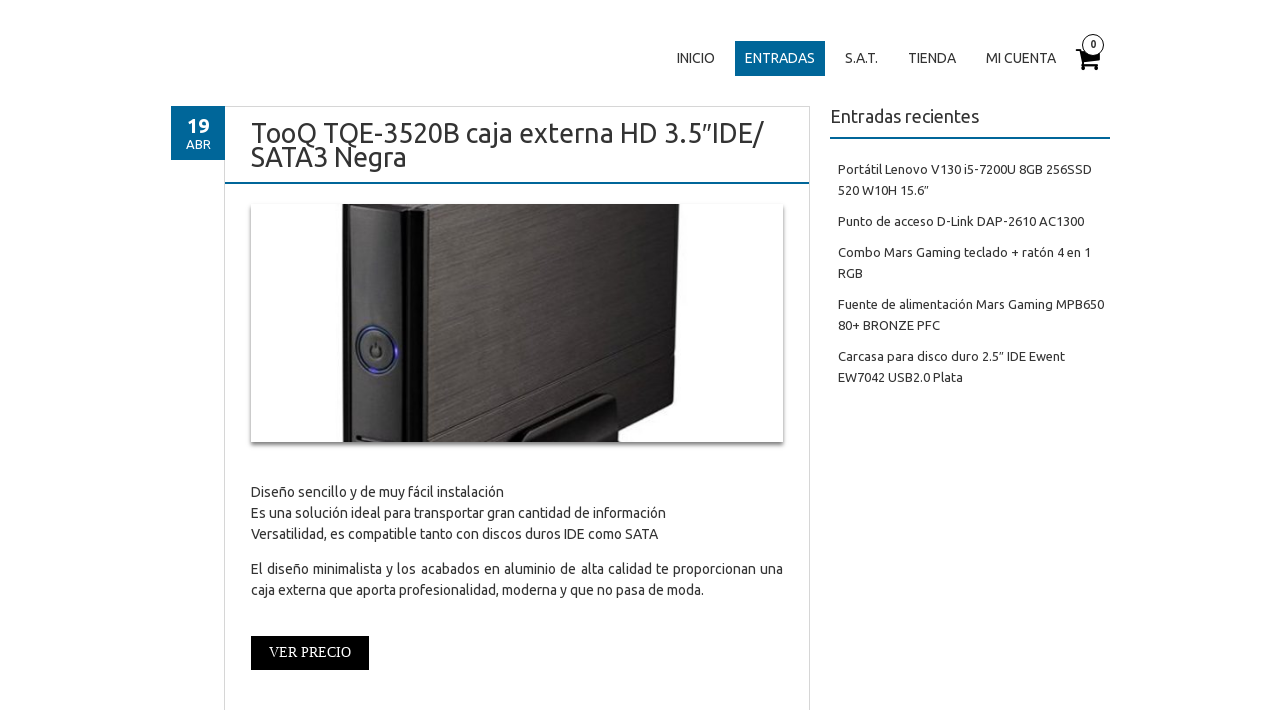

--- FILE ---
content_type: text/html; charset=UTF-8
request_url: http://www.vlloch.es/tooq-tqe-3520b-caja-externa-hd-3-5%E2%80%B3ide-sata3-negra/
body_size: 14020
content:
<!DOCTYPE html>
<!--[if IE 7]><html class="ie ie7" lang="es"><![endif]-->
<!--[if IE 8]><html class="ie ie8" lang="es"><![endif]-->
<!--[if !(IE 7) | !(IE 8)  ]><!-->
<html lang="es">
<!--<![endif]-->
<head>
<meta charset="UTF-8" />

<link rel="profile" href="http://gmpg.org/xfn/11" />
<link rel="pingback" href="http://www.vlloch.es/xmlrpc.php" />
<!--[if lt IE 9]><script src="http://www.vlloch.es/wp-content/themes/fruitful/js/html5.js" type="text/javascript"></script><![endif]-->
<meta name='robots' content='index, follow, max-image-preview:large, max-snippet:-1, max-video-preview:-1' />

	<!-- This site is optimized with the Yoast SEO plugin v19.8 - https://yoast.com/wordpress/plugins/seo/ -->
	<title>TooQ TQE-3520B caja externa HD 3.5″IDE/ SATA3 Negra - Vlloch</title>
	<link rel="canonical" href="http://www.vlloch.es/tooq-tqe-3520b-caja-externa-hd-3-5″ide-sata3-negra/" />
	<meta property="og:locale" content="es_ES" />
	<meta property="og:type" content="article" />
	<meta property="og:title" content="TooQ TQE-3520B caja externa HD 3.5″IDE/ SATA3 Negra - Vlloch" />
	<meta property="og:description" content="Diseño sencillo y de muy fácil instalación Es una solución ideal para transportar gran cantidad de información Versatilidad, es compatible tanto con discos duros IDE como SATA El diseño minimalista y los acabados en aluminio de alta calidad te proporcionan una caja externa que aporta profesionalidad, moderna y que no pasa de moda. ﻿ Especificaciones [&hellip;]" />
	<meta property="og:url" content="http://www.vlloch.es/tooq-tqe-3520b-caja-externa-hd-3-5″ide-sata3-negra/" />
	<meta property="og:site_name" content="Vlloch" />
	<meta property="article:published_time" content="2018-04-19T21:41:43+00:00" />
	<meta property="article:modified_time" content="2018-04-20T21:47:28+00:00" />
	<meta property="og:image" content="http://www.vlloch.es/wp-content/uploads/2018/04/TQE-3520B.jpg" />
	<meta property="og:image:width" content="800" />
	<meta property="og:image:height" content="800" />
	<meta property="og:image:type" content="image/jpeg" />
	<meta name="author" content="Vlloch" />
	<meta name="twitter:card" content="summary_large_image" />
	<meta name="twitter:label1" content="Escrito por" />
	<meta name="twitter:data1" content="Vlloch" />
	<meta name="twitter:label2" content="Tiempo de lectura" />
	<meta name="twitter:data2" content="1 minuto" />
	<script type="application/ld+json" class="yoast-schema-graph">{"@context":"https://schema.org","@graph":[{"@type":"WebPage","@id":"http://www.vlloch.es/tooq-tqe-3520b-caja-externa-hd-3-5%e2%80%b3ide-sata3-negra/","url":"http://www.vlloch.es/tooq-tqe-3520b-caja-externa-hd-3-5%e2%80%b3ide-sata3-negra/","name":"TooQ TQE-3520B caja externa HD 3.5″IDE/ SATA3 Negra - Vlloch","isPartOf":{"@id":"http://www.vlloch.es/#website"},"primaryImageOfPage":{"@id":"http://www.vlloch.es/tooq-tqe-3520b-caja-externa-hd-3-5%e2%80%b3ide-sata3-negra/#primaryimage"},"image":{"@id":"http://www.vlloch.es/tooq-tqe-3520b-caja-externa-hd-3-5%e2%80%b3ide-sata3-negra/#primaryimage"},"thumbnailUrl":"http://www.vlloch.es/wp-content/uploads/2018/04/TQE-3520B.jpg","datePublished":"2018-04-19T21:41:43+00:00","dateModified":"2018-04-20T21:47:28+00:00","author":{"@id":"http://www.vlloch.es/#/schema/person/ae00565c5c1cd1676133b8db9e733874"},"breadcrumb":{"@id":"http://www.vlloch.es/tooq-tqe-3520b-caja-externa-hd-3-5%e2%80%b3ide-sata3-negra/#breadcrumb"},"inLanguage":"es","potentialAction":[{"@type":"ReadAction","target":["http://www.vlloch.es/tooq-tqe-3520b-caja-externa-hd-3-5%e2%80%b3ide-sata3-negra/"]}]},{"@type":"ImageObject","inLanguage":"es","@id":"http://www.vlloch.es/tooq-tqe-3520b-caja-externa-hd-3-5%e2%80%b3ide-sata3-negra/#primaryimage","url":"http://www.vlloch.es/wp-content/uploads/2018/04/TQE-3520B.jpg","contentUrl":"http://www.vlloch.es/wp-content/uploads/2018/04/TQE-3520B.jpg","width":800,"height":800},{"@type":"BreadcrumbList","@id":"http://www.vlloch.es/tooq-tqe-3520b-caja-externa-hd-3-5%e2%80%b3ide-sata3-negra/#breadcrumb","itemListElement":[{"@type":"ListItem","position":1,"name":"Portada","item":"http://www.vlloch.es/"},{"@type":"ListItem","position":2,"name":"Entradas","item":"http://www.vlloch.es/entradas/"},{"@type":"ListItem","position":3,"name":"TooQ TQE-3520B caja externa HD 3.5″IDE/ SATA3 Negra"}]},{"@type":"WebSite","@id":"http://www.vlloch.es/#website","url":"http://www.vlloch.es/","name":"Vlloch","description":"","potentialAction":[{"@type":"SearchAction","target":{"@type":"EntryPoint","urlTemplate":"http://www.vlloch.es/?s={search_term_string}"},"query-input":"required name=search_term_string"}],"inLanguage":"es"},{"@type":"Person","@id":"http://www.vlloch.es/#/schema/person/ae00565c5c1cd1676133b8db9e733874","name":"Vlloch","image":{"@type":"ImageObject","inLanguage":"es","@id":"http://www.vlloch.es/#/schema/person/image/","url":"http://1.gravatar.com/avatar/af4ba2460ffa847dbacc7572c47715f5?s=96&d=blank&r=g","contentUrl":"http://1.gravatar.com/avatar/af4ba2460ffa847dbacc7572c47715f5?s=96&d=blank&r=g","caption":"Vlloch"},"sameAs":["http://www.vlloch.es"],"url":"http://www.vlloch.es/author/admin/"}]}</script>
	<!-- / Yoast SEO plugin. -->


<link rel='dns-prefetch' href='//www.google.com' />
<link rel='dns-prefetch' href='//fonts.googleapis.com' />
<link rel="alternate" type="application/rss+xml" title="Vlloch &raquo; Feed" href="http://www.vlloch.es/feed/" />
<link rel="alternate" type="application/rss+xml" title="Vlloch &raquo; Feed de los comentarios" href="http://www.vlloch.es/comments/feed/" />
<link rel="alternate" type="application/rss+xml" title="Vlloch &raquo; Comentario TooQ TQE-3520B caja externa HD 3.5″IDE/ SATA3 Negra del feed" href="http://www.vlloch.es/tooq-tqe-3520b-caja-externa-hd-3-5%e2%80%b3ide-sata3-negra/feed/" />
<script type="text/javascript">
/* <![CDATA[ */
window._wpemojiSettings = {"baseUrl":"https:\/\/s.w.org\/images\/core\/emoji\/15.0.3\/72x72\/","ext":".png","svgUrl":"https:\/\/s.w.org\/images\/core\/emoji\/15.0.3\/svg\/","svgExt":".svg","source":{"concatemoji":"http:\/\/www.vlloch.es\/wp-includes\/js\/wp-emoji-release.min.js?ver=6.5.7"}};
/*! This file is auto-generated */
!function(i,n){var o,s,e;function c(e){try{var t={supportTests:e,timestamp:(new Date).valueOf()};sessionStorage.setItem(o,JSON.stringify(t))}catch(e){}}function p(e,t,n){e.clearRect(0,0,e.canvas.width,e.canvas.height),e.fillText(t,0,0);var t=new Uint32Array(e.getImageData(0,0,e.canvas.width,e.canvas.height).data),r=(e.clearRect(0,0,e.canvas.width,e.canvas.height),e.fillText(n,0,0),new Uint32Array(e.getImageData(0,0,e.canvas.width,e.canvas.height).data));return t.every(function(e,t){return e===r[t]})}function u(e,t,n){switch(t){case"flag":return n(e,"\ud83c\udff3\ufe0f\u200d\u26a7\ufe0f","\ud83c\udff3\ufe0f\u200b\u26a7\ufe0f")?!1:!n(e,"\ud83c\uddfa\ud83c\uddf3","\ud83c\uddfa\u200b\ud83c\uddf3")&&!n(e,"\ud83c\udff4\udb40\udc67\udb40\udc62\udb40\udc65\udb40\udc6e\udb40\udc67\udb40\udc7f","\ud83c\udff4\u200b\udb40\udc67\u200b\udb40\udc62\u200b\udb40\udc65\u200b\udb40\udc6e\u200b\udb40\udc67\u200b\udb40\udc7f");case"emoji":return!n(e,"\ud83d\udc26\u200d\u2b1b","\ud83d\udc26\u200b\u2b1b")}return!1}function f(e,t,n){var r="undefined"!=typeof WorkerGlobalScope&&self instanceof WorkerGlobalScope?new OffscreenCanvas(300,150):i.createElement("canvas"),a=r.getContext("2d",{willReadFrequently:!0}),o=(a.textBaseline="top",a.font="600 32px Arial",{});return e.forEach(function(e){o[e]=t(a,e,n)}),o}function t(e){var t=i.createElement("script");t.src=e,t.defer=!0,i.head.appendChild(t)}"undefined"!=typeof Promise&&(o="wpEmojiSettingsSupports",s=["flag","emoji"],n.supports={everything:!0,everythingExceptFlag:!0},e=new Promise(function(e){i.addEventListener("DOMContentLoaded",e,{once:!0})}),new Promise(function(t){var n=function(){try{var e=JSON.parse(sessionStorage.getItem(o));if("object"==typeof e&&"number"==typeof e.timestamp&&(new Date).valueOf()<e.timestamp+604800&&"object"==typeof e.supportTests)return e.supportTests}catch(e){}return null}();if(!n){if("undefined"!=typeof Worker&&"undefined"!=typeof OffscreenCanvas&&"undefined"!=typeof URL&&URL.createObjectURL&&"undefined"!=typeof Blob)try{var e="postMessage("+f.toString()+"("+[JSON.stringify(s),u.toString(),p.toString()].join(",")+"));",r=new Blob([e],{type:"text/javascript"}),a=new Worker(URL.createObjectURL(r),{name:"wpTestEmojiSupports"});return void(a.onmessage=function(e){c(n=e.data),a.terminate(),t(n)})}catch(e){}c(n=f(s,u,p))}t(n)}).then(function(e){for(var t in e)n.supports[t]=e[t],n.supports.everything=n.supports.everything&&n.supports[t],"flag"!==t&&(n.supports.everythingExceptFlag=n.supports.everythingExceptFlag&&n.supports[t]);n.supports.everythingExceptFlag=n.supports.everythingExceptFlag&&!n.supports.flag,n.DOMReady=!1,n.readyCallback=function(){n.DOMReady=!0}}).then(function(){return e}).then(function(){var e;n.supports.everything||(n.readyCallback(),(e=n.source||{}).concatemoji?t(e.concatemoji):e.wpemoji&&e.twemoji&&(t(e.twemoji),t(e.wpemoji)))}))}((window,document),window._wpemojiSettings);
/* ]]> */
</script>
<style id='wp-emoji-styles-inline-css' type='text/css'>

	img.wp-smiley, img.emoji {
		display: inline !important;
		border: none !important;
		box-shadow: none !important;
		height: 1em !important;
		width: 1em !important;
		margin: 0 0.07em !important;
		vertical-align: -0.1em !important;
		background: none !important;
		padding: 0 !important;
	}
</style>
<link rel='stylesheet' id='wp-block-library-css' href='http://www.vlloch.es/wp-includes/css/dist/block-library/style.min.css?ver=6.5.7' type='text/css' media='all' />
<link rel='stylesheet' id='wc-blocks-vendors-style-css' href='http://www.vlloch.es/wp-content/plugins/woo-gutenberg-products-block/build/wc-blocks-vendors-style.css?ver=8.7.4' type='text/css' media='all' />
<link rel='stylesheet' id='wc-blocks-style-css' href='http://www.vlloch.es/wp-content/plugins/woo-gutenberg-products-block/build/wc-blocks-style.css?ver=8.7.4' type='text/css' media='all' />
<link rel='stylesheet' id='ff-google-fonts-css' href='//fonts.googleapis.com/css?family=Raleway%3A400%2C500%2C700&#038;ver=071120180241' type='text/css' media='all' />
<link rel='stylesheet' id='ff-shortcodes-css' href='http://www.vlloch.es/wp-content/plugins/fruitful-shortcodes/fruitful-shortcodes-2.0.0/assets/css/front.css?ver=071120180241' type='text/css' media='all' />
<link rel='stylesheet' id='ff-fruitful_alert-css' href='http://www.vlloch.es/wp-content/plugins/fruitful-shortcodes/fruitful-shortcodes-2.0.0//assets/shared/fruitful_alert/css/styles.css?ver=071120180241' type='text/css' media='all' />
<link rel='stylesheet' id='ff-fruitful_btn-css' href='http://www.vlloch.es/wp-content/plugins/fruitful-shortcodes/fruitful-shortcodes-2.0.0//assets/shared/fruitful_btn/css/styles.css?ver=071120180241' type='text/css' media='all' />
<link rel='stylesheet' id='ff-fruitful_dbox-css' href='http://www.vlloch.es/wp-content/plugins/fruitful-shortcodes/fruitful-shortcodes-2.0.0//assets/shared/fruitful_dbox/css/styles.css?ver=071120180241' type='text/css' media='all' />
<link rel='stylesheet' id='ff-fruitful_pbar-css' href='http://www.vlloch.es/wp-content/plugins/fruitful-shortcodes/fruitful-shortcodes-2.0.0//assets/shared/fruitful_pbar/css/styles.css?ver=071120180241' type='text/css' media='all' />
<link rel='stylesheet' id='ff-shortcodes-grid-css' href='http://www.vlloch.es/wp-content/plugins/fruitful-shortcodes/fruitful-shortcodes-2.0.0/assets/libs/bootstrap/bootstrap-grid.min.css?ver=071120180241' type='text/css' media='all' />
<link rel='stylesheet' id='ff-fruitful_recent_posts-css' href='http://www.vlloch.es/wp-content/plugins/fruitful-shortcodes/fruitful-shortcodes-2.0.0//assets/shared/fruitful_recent_posts/css/styles.css?ver=071120180241' type='text/css' media='all' />
<link rel='stylesheet' id='slick-css' href='http://www.vlloch.es/wp-content/plugins/fruitful-shortcodes/fruitful-shortcodes-2.0.0/assets/libs/slick/slick.css?ver=071120180241' type='text/css' media='all' />
<link rel='stylesheet' id='ff-fruitful_recent_posts_slider-css' href='http://www.vlloch.es/wp-content/plugins/fruitful-shortcodes/fruitful-shortcodes-2.0.0//assets/shared/fruitful_recent_posts_slider/css/styles.css?ver=071120180241' type='text/css' media='all' />
<link rel='stylesheet' id='ff-fruitful_tabs-css' href='http://www.vlloch.es/wp-content/plugins/fruitful-shortcodes/fruitful-shortcodes-2.0.0//assets/shared/fruitful_tabs/css/styles.css?ver=071120180241' type='text/css' media='all' />
<style id='classic-theme-styles-inline-css' type='text/css'>
/*! This file is auto-generated */
.wp-block-button__link{color:#fff;background-color:#32373c;border-radius:9999px;box-shadow:none;text-decoration:none;padding:calc(.667em + 2px) calc(1.333em + 2px);font-size:1.125em}.wp-block-file__button{background:#32373c;color:#fff;text-decoration:none}
</style>
<style id='global-styles-inline-css' type='text/css'>
body{--wp--preset--color--black: #000000;--wp--preset--color--cyan-bluish-gray: #abb8c3;--wp--preset--color--white: #ffffff;--wp--preset--color--pale-pink: #f78da7;--wp--preset--color--vivid-red: #cf2e2e;--wp--preset--color--luminous-vivid-orange: #ff6900;--wp--preset--color--luminous-vivid-amber: #fcb900;--wp--preset--color--light-green-cyan: #7bdcb5;--wp--preset--color--vivid-green-cyan: #00d084;--wp--preset--color--pale-cyan-blue: #8ed1fc;--wp--preset--color--vivid-cyan-blue: #0693e3;--wp--preset--color--vivid-purple: #9b51e0;--wp--preset--gradient--vivid-cyan-blue-to-vivid-purple: linear-gradient(135deg,rgba(6,147,227,1) 0%,rgb(155,81,224) 100%);--wp--preset--gradient--light-green-cyan-to-vivid-green-cyan: linear-gradient(135deg,rgb(122,220,180) 0%,rgb(0,208,130) 100%);--wp--preset--gradient--luminous-vivid-amber-to-luminous-vivid-orange: linear-gradient(135deg,rgba(252,185,0,1) 0%,rgba(255,105,0,1) 100%);--wp--preset--gradient--luminous-vivid-orange-to-vivid-red: linear-gradient(135deg,rgba(255,105,0,1) 0%,rgb(207,46,46) 100%);--wp--preset--gradient--very-light-gray-to-cyan-bluish-gray: linear-gradient(135deg,rgb(238,238,238) 0%,rgb(169,184,195) 100%);--wp--preset--gradient--cool-to-warm-spectrum: linear-gradient(135deg,rgb(74,234,220) 0%,rgb(151,120,209) 20%,rgb(207,42,186) 40%,rgb(238,44,130) 60%,rgb(251,105,98) 80%,rgb(254,248,76) 100%);--wp--preset--gradient--blush-light-purple: linear-gradient(135deg,rgb(255,206,236) 0%,rgb(152,150,240) 100%);--wp--preset--gradient--blush-bordeaux: linear-gradient(135deg,rgb(254,205,165) 0%,rgb(254,45,45) 50%,rgb(107,0,62) 100%);--wp--preset--gradient--luminous-dusk: linear-gradient(135deg,rgb(255,203,112) 0%,rgb(199,81,192) 50%,rgb(65,88,208) 100%);--wp--preset--gradient--pale-ocean: linear-gradient(135deg,rgb(255,245,203) 0%,rgb(182,227,212) 50%,rgb(51,167,181) 100%);--wp--preset--gradient--electric-grass: linear-gradient(135deg,rgb(202,248,128) 0%,rgb(113,206,126) 100%);--wp--preset--gradient--midnight: linear-gradient(135deg,rgb(2,3,129) 0%,rgb(40,116,252) 100%);--wp--preset--font-size--small: 13px;--wp--preset--font-size--medium: 20px;--wp--preset--font-size--large: 36px;--wp--preset--font-size--x-large: 42px;--wp--preset--spacing--20: 0.44rem;--wp--preset--spacing--30: 0.67rem;--wp--preset--spacing--40: 1rem;--wp--preset--spacing--50: 1.5rem;--wp--preset--spacing--60: 2.25rem;--wp--preset--spacing--70: 3.38rem;--wp--preset--spacing--80: 5.06rem;--wp--preset--shadow--natural: 6px 6px 9px rgba(0, 0, 0, 0.2);--wp--preset--shadow--deep: 12px 12px 50px rgba(0, 0, 0, 0.4);--wp--preset--shadow--sharp: 6px 6px 0px rgba(0, 0, 0, 0.2);--wp--preset--shadow--outlined: 6px 6px 0px -3px rgba(255, 255, 255, 1), 6px 6px rgba(0, 0, 0, 1);--wp--preset--shadow--crisp: 6px 6px 0px rgba(0, 0, 0, 1);}:where(.is-layout-flex){gap: 0.5em;}:where(.is-layout-grid){gap: 0.5em;}body .is-layout-flex{display: flex;}body .is-layout-flex{flex-wrap: wrap;align-items: center;}body .is-layout-flex > *{margin: 0;}body .is-layout-grid{display: grid;}body .is-layout-grid > *{margin: 0;}:where(.wp-block-columns.is-layout-flex){gap: 2em;}:where(.wp-block-columns.is-layout-grid){gap: 2em;}:where(.wp-block-post-template.is-layout-flex){gap: 1.25em;}:where(.wp-block-post-template.is-layout-grid){gap: 1.25em;}.has-black-color{color: var(--wp--preset--color--black) !important;}.has-cyan-bluish-gray-color{color: var(--wp--preset--color--cyan-bluish-gray) !important;}.has-white-color{color: var(--wp--preset--color--white) !important;}.has-pale-pink-color{color: var(--wp--preset--color--pale-pink) !important;}.has-vivid-red-color{color: var(--wp--preset--color--vivid-red) !important;}.has-luminous-vivid-orange-color{color: var(--wp--preset--color--luminous-vivid-orange) !important;}.has-luminous-vivid-amber-color{color: var(--wp--preset--color--luminous-vivid-amber) !important;}.has-light-green-cyan-color{color: var(--wp--preset--color--light-green-cyan) !important;}.has-vivid-green-cyan-color{color: var(--wp--preset--color--vivid-green-cyan) !important;}.has-pale-cyan-blue-color{color: var(--wp--preset--color--pale-cyan-blue) !important;}.has-vivid-cyan-blue-color{color: var(--wp--preset--color--vivid-cyan-blue) !important;}.has-vivid-purple-color{color: var(--wp--preset--color--vivid-purple) !important;}.has-black-background-color{background-color: var(--wp--preset--color--black) !important;}.has-cyan-bluish-gray-background-color{background-color: var(--wp--preset--color--cyan-bluish-gray) !important;}.has-white-background-color{background-color: var(--wp--preset--color--white) !important;}.has-pale-pink-background-color{background-color: var(--wp--preset--color--pale-pink) !important;}.has-vivid-red-background-color{background-color: var(--wp--preset--color--vivid-red) !important;}.has-luminous-vivid-orange-background-color{background-color: var(--wp--preset--color--luminous-vivid-orange) !important;}.has-luminous-vivid-amber-background-color{background-color: var(--wp--preset--color--luminous-vivid-amber) !important;}.has-light-green-cyan-background-color{background-color: var(--wp--preset--color--light-green-cyan) !important;}.has-vivid-green-cyan-background-color{background-color: var(--wp--preset--color--vivid-green-cyan) !important;}.has-pale-cyan-blue-background-color{background-color: var(--wp--preset--color--pale-cyan-blue) !important;}.has-vivid-cyan-blue-background-color{background-color: var(--wp--preset--color--vivid-cyan-blue) !important;}.has-vivid-purple-background-color{background-color: var(--wp--preset--color--vivid-purple) !important;}.has-black-border-color{border-color: var(--wp--preset--color--black) !important;}.has-cyan-bluish-gray-border-color{border-color: var(--wp--preset--color--cyan-bluish-gray) !important;}.has-white-border-color{border-color: var(--wp--preset--color--white) !important;}.has-pale-pink-border-color{border-color: var(--wp--preset--color--pale-pink) !important;}.has-vivid-red-border-color{border-color: var(--wp--preset--color--vivid-red) !important;}.has-luminous-vivid-orange-border-color{border-color: var(--wp--preset--color--luminous-vivid-orange) !important;}.has-luminous-vivid-amber-border-color{border-color: var(--wp--preset--color--luminous-vivid-amber) !important;}.has-light-green-cyan-border-color{border-color: var(--wp--preset--color--light-green-cyan) !important;}.has-vivid-green-cyan-border-color{border-color: var(--wp--preset--color--vivid-green-cyan) !important;}.has-pale-cyan-blue-border-color{border-color: var(--wp--preset--color--pale-cyan-blue) !important;}.has-vivid-cyan-blue-border-color{border-color: var(--wp--preset--color--vivid-cyan-blue) !important;}.has-vivid-purple-border-color{border-color: var(--wp--preset--color--vivid-purple) !important;}.has-vivid-cyan-blue-to-vivid-purple-gradient-background{background: var(--wp--preset--gradient--vivid-cyan-blue-to-vivid-purple) !important;}.has-light-green-cyan-to-vivid-green-cyan-gradient-background{background: var(--wp--preset--gradient--light-green-cyan-to-vivid-green-cyan) !important;}.has-luminous-vivid-amber-to-luminous-vivid-orange-gradient-background{background: var(--wp--preset--gradient--luminous-vivid-amber-to-luminous-vivid-orange) !important;}.has-luminous-vivid-orange-to-vivid-red-gradient-background{background: var(--wp--preset--gradient--luminous-vivid-orange-to-vivid-red) !important;}.has-very-light-gray-to-cyan-bluish-gray-gradient-background{background: var(--wp--preset--gradient--very-light-gray-to-cyan-bluish-gray) !important;}.has-cool-to-warm-spectrum-gradient-background{background: var(--wp--preset--gradient--cool-to-warm-spectrum) !important;}.has-blush-light-purple-gradient-background{background: var(--wp--preset--gradient--blush-light-purple) !important;}.has-blush-bordeaux-gradient-background{background: var(--wp--preset--gradient--blush-bordeaux) !important;}.has-luminous-dusk-gradient-background{background: var(--wp--preset--gradient--luminous-dusk) !important;}.has-pale-ocean-gradient-background{background: var(--wp--preset--gradient--pale-ocean) !important;}.has-electric-grass-gradient-background{background: var(--wp--preset--gradient--electric-grass) !important;}.has-midnight-gradient-background{background: var(--wp--preset--gradient--midnight) !important;}.has-small-font-size{font-size: var(--wp--preset--font-size--small) !important;}.has-medium-font-size{font-size: var(--wp--preset--font-size--medium) !important;}.has-large-font-size{font-size: var(--wp--preset--font-size--large) !important;}.has-x-large-font-size{font-size: var(--wp--preset--font-size--x-large) !important;}
.wp-block-navigation a:where(:not(.wp-element-button)){color: inherit;}
:where(.wp-block-post-template.is-layout-flex){gap: 1.25em;}:where(.wp-block-post-template.is-layout-grid){gap: 1.25em;}
:where(.wp-block-columns.is-layout-flex){gap: 2em;}:where(.wp-block-columns.is-layout-grid){gap: 2em;}
.wp-block-pullquote{font-size: 1.5em;line-height: 1.6;}
</style>
<link rel='stylesheet' id='contact-form-7-css' href='http://www.vlloch.es/wp-content/plugins/contact-form-7/includes/css/styles.css?ver=5.6.4' type='text/css' media='all' />
<link rel='stylesheet' id='SFSIPLUSmainCss-css' href='http://www.vlloch.es/wp-content/plugins/ultimate-social-media-plus/css/sfsi-style.css?ver=3.5.5' type='text/css' media='all' />
<link rel='stylesheet' id='woocommerce-layout-css' href='http://www.vlloch.es/wp-content/plugins/woocommerce/assets/css/woocommerce-layout.css?ver=7.0.0' type='text/css' media='all' />
<link rel='stylesheet' id='woocommerce-smallscreen-css' href='http://www.vlloch.es/wp-content/plugins/woocommerce/assets/css/woocommerce-smallscreen.css?ver=7.0.0' type='text/css' media='only screen and (max-width: 768px)' />
<link rel='stylesheet' id='woocommerce-general-css' href='http://www.vlloch.es/wp-content/plugins/woocommerce/assets/css/woocommerce.css?ver=7.0.0' type='text/css' media='all' />
<style id='woocommerce-inline-inline-css' type='text/css'>
.woocommerce form .form-row .required { visibility: visible; }
</style>
<link rel='stylesheet' id='ie-style-css' href='http://www.vlloch.es/wp-content/themes/fruitful/woocommerce/ie.css?ver=6.5.7' type='text/css' media='all' />
<link rel='stylesheet' id='fn-box-style-css' href='http://www.vlloch.es/wp-content/themes/fruitful/js/fnBox/jquery.fancybox.css?ver=6.5.7' type='text/css' media='all' />
<link rel='stylesheet' id='fancy-select-css' href='http://www.vlloch.es/wp-content/themes/fruitful/css/fancySelect.css?ver=6.5.7' type='text/css' media='all' />
<link rel='stylesheet' id='woocommerce_prettyPhoto_css-css' href='http://www.vlloch.es/wp-content/plugins/woocommerce/assets/css/prettyPhoto.css?ver=7.0.0' type='text/css' media='all' />
<link rel='stylesheet' id='custom_fonts_696af80aac9b2-css' href='http://fonts.googleapis.com/css?family=Ubuntu%3A400%2C300italic%2C400italic%2C500%2C500italic%2C700%2C700italic%2C300&#038;subset=latin%2Cgreek%2Clatin-ext%2Ccyrillic&#038;ver=6.5.7' type='text/css' media='all' />
<link rel='stylesheet' id='woo-style-css' href='http://www.vlloch.es/wp-content/themes/fruitful/woocommerce/woo.css?ver=6.5.7' type='text/css' media='all' />
<style id='woo-style-inline-css' type='text/css'>
.cart_image {color: #020202; }.num_of_product_cart {border-color: #020202; }.woocommerce table.my_account_orders .order-actions .button, .woocommerce-page table.my_account_orders .order-actions .button{background-color : #000000 !important; }.woocommerce table.my_account_orders .order-actions .button:hover, .woocommerce-page table.my_account_orders .order-actions .button:hover{background-color : #000000 !important; }#page .container .woo-loop-content{float:left}#page .container .woo-loop-sidebar{float:right}#page .container .woo-loop-sidebar #secondary{float:right}.woocommerce .woocommerce-ordering, .woocommerce-page .woocommerce-ordering{float:left}.single-product #page .container .woo-loop-content{float:left}.single-product #page .container .woo-loop-sidebar{float:right}.single-product #page .container .woo-loop-sidebar #secondary{float:right}.woocommerce ul.products li.product .price ,.woocommerce-page ul.products li.product .price,body.woocommerce div.product span.price, body.woocommerce-page div.product span.price, body.woocommerce #content div.product span.price,body.woocommerce-page #content div.product span.price,body.woocommerce div.product p.price, body.woocommerce-page div.product p.price,body.woocommerce #content div.product p.price, body.woocommerce-page #content div.product p.price{color : #006699; }.woocommerce .woocommerce-message, .woocommerce-page .woocommerce-message{border-top:3px solid #000000;}.woocommerce .woocommerce-info, .woocommerce-page .woocommerce-info{border-top:3px solid #000000;}.single-product .woocommerce-message .button{background-color:#000000;}.single-product .woocommerce-message .button:hover{background-color:#000000;}.woocommerce ul.products li.product .price del, .woocommerce-page ul.products li.product .price del {color:rgba(145,145,145,.5); }.woocommerce .star-rating, .woocommerce-page .star-rating,.woocommerce p.stars a.star-1, .woocommerce p.stars a.star-2, .woocommerce p.stars a.star-3, .woocommerce p.stars a.star-4,.woocommerce p.stars a.star-5, .woocommerce-page p.stars a.star-1, .woocommerce-page p.stars a.star-2, .woocommerce-page p.stars a.star-3, .woocommerce-page p.stars a.star-4, .woocommerce-page p.stars a.star-5 { color:#333333; }.woocommerce p.stars a.star-1:hover, .woocommerce p.stars a.star-2:hover, .woocommerce p.stars a.star-3:hover, .woocommerce p.stars a.star-4:hover,.woocommerce p.stars a.star-5:hover, .woocommerce-page p.stars a.star-1:hover, .woocommerce-page p.stars a.star-2:hover, .woocommerce-page p.stars a.star-3:hover, .woocommerce-page p.stars a.star-4:hover, .woocommerce-page p.stars a.star-5:hover,.woocommerce .star-rating:hover, .woocommerce-page .star-rating:hover { color:#006699; }
</style>
<link rel='stylesheet' id='fontawesome-style-css' href='http://www.vlloch.es/wp-content/themes/fruitful/css/font-awesome.min.css?ver=6.5.7' type='text/css' media='all' />
<link rel='stylesheet' id='main-style-css' href='http://www.vlloch.es/wp-content/themes/fruitful/style.css?ver=6.5.7' type='text/css' media='all' />
<style id='main-style-inline-css' type='text/css'>
h1 {font-size : 27px; }h2 {font-size : 34px; }h3 {font-size : 18px; }h4 {font-size : 17px; }h5 {font-size : 14px; }h6 {font-size : 12px; }h1, h2, h3, h4, h5, h6 {font-family : Ubuntu, sans-serif; } .main-navigation a {font-family : Ubuntu, sans-serif; color : #333333; } .main-navigation ul:not(.sub-menu) > li > a, .main-navigation ul:not(.sub-menu) > li:hover > a { font-size : 14px;} .main-navigation {background-color : #ffffff; }#header_language_select a {font-family : Ubuntu, sans-serif;} body {font-size : 14px; font-family : Ubuntu, sans-serif; }body { background-color : #ffffff; }.page-container .container {background-color : #ffffff; } .head-container, .head-container.fixed{background-color : #ffffff; }.head-container {min-height : 80px; }.head-container {position : relative; }.main-navigation ul li.current_page_item a, .main-navigation ul li.current-menu-ancestor a, .main-navigation ul li.current-menu-item a, .main-navigation ul li.current-menu-parent a, .main-navigation ul li.current_page_parent a {background-color : #006699; }.main-navigation ul li.current_page_item a, .main-navigation ul li.current-menu-ancestor a, .main-navigation ul li.current-menu-item a, .main-navigation ul li.current-menu-parent a, .main-navigation ul li.current_page_parent a {color : #ffffff; } .main-navigation ul > li:hover>a {background-color : #006699; color : #ffffff; } #masthead .main-navigation ul > li > ul > li > a {background-color : #ffffff; color : #333333; } #masthead .main-navigation ul > li > ul > li:hover > a {background-color : #006699; color : #ffffff; } #masthead .main-navigation ul > li ul > li.current-menu-item > a {background-color : #006699; color : #ffffff; } #masthead div .main-navigation ul > li > ul > li > ul a {background-color : #ffffff; color : #333333; } #masthead div .main-navigation ul > li > ul > liul li:hover a {background-color : #006699; color : #ffffff; } #lang-select-block li ul li a{background-color : #ffffff; color : #333333;}#lang-select-block li ul li a:hover{background-color : #006699; color : #ffffff;}#lang-select-block li ul li.active a{background-color : #006699; color : #ffffff;}#header_language_select ul li.current > a { color : #333333; } #header_language_select { background-color : #ffffff; } #header_language_select ul li.current:hover > a { background-color : #006699;color : #ffffff;} body {color : #333333; } #page .container #secondary .widget h3.widget-title, #page .container #secondary .widget h1.widget-title, header.post-header .post-title{border-color : #006699; } body.single-product #page .related.products h2{border-bottom-color : #006699; } a {color : #333333; }#page .container #secondary>.widget_nav_menu>div>ul>li ul>li>a:before {color : #333333; }#page .container #secondary .widget ul li.cat-item a:before {color : #333333; }html[dir="rtl"] #page .container #secondary>.widget_nav_menu>div>ul>li ul>li>a:after {color : #333333; }html[dir="rtl"] #page .container #secondary .widget ul li.cat-item a:after {color : #333333; }a:hover {color : #006699; } #page .container #secondary>.widget_nav_menu li.current-menu-item>a {color : #006699; } #page .container #secondary>.widget_nav_menu>div>ul>li ul>li>a:hover:before,#page .container #secondary>.widget_nav_menu>div>ul>li ul>li.current-menu-item>a:before,#page .container #secondary>.widget_nav_menu>div>ul>li ul>li.current-menu-item>a:hover:before{color : #006699; }#page .container #secondary .widget ul li.current-cat>a,#page .container #secondary .widget ul li.cat-item ul li.current-cat a:before,#page .container #secondary .widget ul li.cat-item a:hover:before{color : #006699; }html[dir="rtl"] #page .container #secondary>.widget_nav_menu>div>ul>li ul>li>a:hover:after,html[dir="rtl"] #page .container #secondary>.widget_nav_menu>div>ul>li ul>li.current-menu-item>a:after,html[dir="rtl"] #page .container #secondary>.widget_nav_menu>div>ul>li ul>li.current-menu-item>a:hover:after{color : #006699; } html[dir="rtl"] #page .container #secondary .widget ul li.current-cat>a,html[dir="rtl"] #page .container #secondary .widget ul li.current-cat>a:after,html[dir="rtl"] #page .container #secondary .widget ul li.cat-item a:hover:after{color : #006699; } a:focus {color : #006699; } a:active{color : #006699; } .blog_post .date_of_post{background : none repeat scroll 0 0 #006699; } .blog_post .date_of_post{color : #ffffff; } button, input[type="button"], input[type="submit"], input[type="reset"], .wc-proceed-to-checkout a{background-color : #000000 !important; } body a.btn.btn-primary, body button.btn.btn-primary, body input[type="button"].btn.btn-primary , body input[type="submit"].btn.btn-primary {background-color : #000000 !important; }.nav-links.shop .pages-links .page-numbers, .nav-links.shop .nav-next a, .nav-links.shop .nav-previous a, .woocommerce .return-to-shop .button {background-color : #000000 !important; }button:hover, button:active, button:focus{background-color : #000000 !important; }input[type="button"]:hover, input[type="button"]:active, input[type="button"]:focus{background-color : #000000 !important; }input[type="submit"]:hover, input[type="submit"]:active, input[type="submit"]:focus, .wc-proceed-to-checkout a:focus, .wc-proceed-to-checkout a:hover, .wc-proceed-to-checkout a:active{background-color : #000000 !important; }input[type="reset"]:hover, input[type="reset"]:active, input[type="reset"]:focus{background-color : #000000 !important; }body a.btn.btn-primary:hover, body button.btn.btn-primary:hover, body input[type="button"].btn.btn-primary:hover , body input[type="submit"].btn.btn-primary:hover {background-color : #000000 !important; }.nav-links.shop .pages-links .page-numbers:hover, .nav-links.shop .nav-next a:hover, .nav-links.shop .nav-previous a:hover, .nav-links.shop .pages-links .page-numbers.current, .woocommerce .return-to-shop .button:hover {background-color : #000000 !important; }.social-icon>a>i{background:#333333}.social-icon>a>i{color:#ffffff}
</style>
<script type="text/javascript" src="http://www.vlloch.es/wp-includes/js/jquery/jquery.min.js?ver=3.7.1" id="jquery-core-js"></script>
<script type="text/javascript" src="http://www.vlloch.es/wp-includes/js/jquery/jquery-migrate.min.js?ver=3.4.1" id="jquery-migrate-js"></script>
<script type="text/javascript" src="http://www.vlloch.es/wp-content/themes/fruitful/js/fnBox/jquery.fancybox.pack.js?ver=20140525" id="fn-box-js"></script>
<script type="text/javascript" src="http://www.vlloch.es/wp-content/themes/fruitful/js/fancySelect.js?ver=20140525" id="fancy-select-js"></script>
<script type="text/javascript" src="http://www.vlloch.es/wp-content/themes/fruitful/js/mobile-dropdown.min.js?ver=20130930" id="resp-dropdown-js"></script>
<script type="text/javascript" id="init-js-extra">
/* <![CDATA[ */
var ThGlobal = {"ajaxurl":"http:\/\/www.vlloch.es\/wp-admin\/admin-ajax.php","is_fixed_header":"-1","mobile_menu_default_text":"Navegar a..."};
/* ]]> */
</script>
<script type="text/javascript" src="http://www.vlloch.es/wp-content/themes/fruitful/js/init.min.js?ver=20130930" id="init-js"></script>
<script type="text/javascript" src="http://www.vlloch.es/wp-content/themes/fruitful/js/small-menu-select.js?ver=20130930" id="small-menu-select-js"></script>
<link rel="https://api.w.org/" href="http://www.vlloch.es/wp-json/" /><link rel="alternate" type="application/json" href="http://www.vlloch.es/wp-json/wp/v2/posts/10355" /><link rel="EditURI" type="application/rsd+xml" title="RSD" href="http://www.vlloch.es/xmlrpc.php?rsd" />
<meta name="generator" content="WordPress 6.5.7" />
<meta name="generator" content="WooCommerce 7.0.0" />
<link rel='shortlink' href='http://www.vlloch.es/?p=10355' />
<link rel="alternate" type="application/json+oembed" href="http://www.vlloch.es/wp-json/oembed/1.0/embed?url=http%3A%2F%2Fwww.vlloch.es%2Ftooq-tqe-3520b-caja-externa-hd-3-5%25e2%2580%25b3ide-sata3-negra%2F" />
<link rel="alternate" type="text/xml+oembed" href="http://www.vlloch.es/wp-json/oembed/1.0/embed?url=http%3A%2F%2Fwww.vlloch.es%2Ftooq-tqe-3520b-caja-externa-hd-3-5%25e2%2580%25b3ide-sata3-negra%2F&#038;format=xml" />
	<script>
		window.addEventListener("sfsi_plus_functions_loaded", function() {
			var body = document.getElementsByTagName('body')[0];
			// console.log(body);
			body.classList.add("sfsi_plus_3.53");
		})
		// window.addEventListener('sfsi_plus_functions_loaded',function(e) {
		// 	jQuery("body").addClass("sfsi_plus_3.53")
		// });
		jQuery(document).ready(function(e) {
			jQuery("body").addClass("sfsi_plus_3.53")
		});

		function sfsi_plus_processfurther(ref) {
			var feed_id = '[base64]';
			var feedtype = 8;
			var email = jQuery(ref).find('input[name="email"]').val();
			var filter = /^([a-zA-Z0-9_\.\-])+\@(([a-zA-Z0-9\-])+\.)+([a-zA-Z0-9]{2,4})+$/;
			if ((email != "Enter your email") && (filter.test(email))) {
				if (feedtype == "8") {
					var url = "https://api.follow.it/subscription-form/" + feed_id + "/" + feedtype;
					window.open(url, "popupwindow", "scrollbars=yes,width=1080,height=760");
					return true;
				}
			} else {
				alert("Please enter email address");
				jQuery(ref).find('input[name="email"]').focus();
				return false;
			}
		}
	</script>
	<style>
		.sfsi_plus_subscribe_Popinner {
			width: 100% !important;
			height: auto !important;
			border: 1px solid #b5b5b5 !important;
			padding: 18px 0px !important;
			background-color: #ffffff !important;
		}

		.sfsi_plus_subscribe_Popinner form {
			margin: 0 20px !important;
		}

		.sfsi_plus_subscribe_Popinner h5 {
			font-family: Helvetica,Arial,sans-serif !important;

			font-weight: bold !important;
			color: #000000 !important;
			font-size: 16px !important;
			text-align: center !important;
			margin: 0 0 10px !important;
			padding: 0 !important;
		}

		.sfsi_plus_subscription_form_field {
			margin: 5px 0 !important;
			width: 100% !important;
			display: inline-flex;
			display: -webkit-inline-flex;
		}

		.sfsi_plus_subscription_form_field input {
			width: 100% !important;
			padding: 10px 0px !important;
		}

		.sfsi_plus_subscribe_Popinner input[type=email] {
			font-family: Helvetica,Arial,sans-serif !important;

			font-style: normal !important;
			color:  !important;
			font-size: 14px !important;
			text-align: center !important;
		}

		.sfsi_plus_subscribe_Popinner input[type=email]::-webkit-input-placeholder {
			font-family: Helvetica,Arial,sans-serif !important;

			font-style: normal !important;
			color:  !important;
			font-size: 14px !important;
			text-align: center !important;
		}

		.sfsi_plus_subscribe_Popinner input[type=email]:-moz-placeholder {
			/* Firefox 18- */
			font-family: Helvetica,Arial,sans-serif !important;

			font-style: normal !important;
			color:  !important;
			font-size: 14px !important;
			text-align: center !important;
		}

		.sfsi_plus_subscribe_Popinner input[type=email]::-moz-placeholder {
			/* Firefox 19+ */
			font-family: Helvetica,Arial,sans-serif !important;

			font-style: normal !important;
			color:  !important;
			font-size: 14px !important;
			text-align: center !important;
		}

		.sfsi_plus_subscribe_Popinner input[type=email]:-ms-input-placeholder {
			font-family: Helvetica,Arial,sans-serif !important;

			font-style: normal !important;
			color:  !important;
			font-size: 14px !important;
			text-align: center !important;
		}

		.sfsi_plus_subscribe_Popinner input[type=submit] {
			font-family: Helvetica,Arial,sans-serif !important;

			font-weight: bold !important;
			color: #000000 !important;
			font-size: 16px !important;
			text-align: center !important;
			background-color: #dedede !important;
		}
	</style>
	<meta name="follow.[base64]" content="a7Z3y3Ahv3Q2ZHFLWrAK"/><meta name="viewport" content="width=device-width" />	<noscript><style>.woocommerce-product-gallery{ opacity: 1 !important; }</style></noscript>
	<script type="text/javascript">jQuery(document).ready(function($) { });</script>		<style type="text/css" id="wp-custom-css">
			.woocommerce-page .related.products .products li{
	clear:none!important;
	margin-right:20px!important;
}

article .entry-content p {
	text-align: justify;
} 		</style>
		 
</head> 
<body class="post-template-default single single-post postid-10355 single-format-standard theme-fruitful sfsi_plus_actvite_theme_default woocommerce-no-js responsive elementor-default elementor-kit-26491">
	<div id="page-header" class="hfeed site">
				
					<div class="head-container">
						<div class="container">
							<div class="sixteen columns">
								<header id="masthead" class="site-header" role="banner">
																		<div data-originalstyle="center-pos" class="header-hgroup center-pos">  
										<a class="link-logo" href="http://www.vlloch.es/" title="" rel="home"><img class="logo" src="https://www.vlloch.es/wp-content/uploads/2018/02/Vlloch_es_azul_blanco_1600x80.png" width="" height="" alt=""/></a><a class="link-logo-retina" href="http://www.vlloch.es/" title="" rel="home"><img class="logo retina" src="https://www.vlloch.es/wp-content/uploads/2018/02/Vlloch_es_azul_blanco_1600x80.png" width="" height="" alt=""/></a>									</div>	
										
									<div data-originalstyle="right-pos" class="menu-wrapper right-pos">
																				<div class="cart-button">
						<a href="http://www.vlloch.es/carrito/" class="cart-contents">
							<div class="cart_image"></div> 
							<span class="num_of_product_cart">0</span>
						</a>
					</div>											
										<nav role="navigation" class="site-navigation main-navigation">
											<div class="menu-menu1-container"><ul id="menu-menu1" class="menu"><li id="menu-item-17179" class="menu-item menu-item-type-custom menu-item-object-custom menu-item-home menu-item-17179"><a href="https://www.vlloch.es/">Inicio</a></li>
<li id="menu-item-17180" class="menu-item menu-item-type-post_type menu-item-object-page current_page_parent menu-item-17180"><a href="http://www.vlloch.es/entradas/">Entradas</a></li>
<li id="menu-item-18181" class="menu-item menu-item-type-post_type menu-item-object-page menu-item-18181"><a href="http://www.vlloch.es/servicio-de-atencion-tecnica/">S.A.T.</a></li>
<li id="menu-item-18182" class="menu-item menu-item-type-post_type menu-item-object-page menu-item-18182"><a href="http://www.vlloch.es/tienda/">Tienda</a></li>
<li id="menu-item-17181" class="menu-item menu-item-type-post_type menu-item-object-page menu-item-17181"><a href="http://www.vlloch.es/mi-cuenta/">Mi cuenta</a></li>
</ul></div>										</nav><!-- .site-navigation .main-navigation -->
									</div>
								</header><!-- #masthead .site-header -->
							</div>
						</div>
					</div>
					
				</div><!-- .header-container -->
	
		
	<div id="page" class="page-container">		
		<div class="container">		
					
				<div class="sixteen columns">
					
				<div class="eleven columns alpha">			<div id="primary" class="content-area">
				<div id="content" class="site-content" role="main">	
			
<article id="post-10355" class="blog_post post-10355 post type-post status-publish format-standard has-post-thumbnail hentry category-perifericos tag-cajasexternas tag-hd tag-hdd tag-ide tag-linux tag-mac tag-perifericos tag-sata3 tag-tooq tag-tqe3520b tag-usb tag-windows">
			
	
	<div class="date_of_post updated">
		<span class="day_post">19</span>
		<span class="month_post">Abr</span>
	</div>
		
	<div class="post-content">	
	<header class="post-header">
					<h1 class="post-title entry-title">TooQ TQE-3520B caja externa HD 3.5″IDE/ SATA3 Negra</h1>
				
		
		
									<div class="entry-thumbnail">
						<img width="604" height="270" src="http://www.vlloch.es/wp-content/uploads/2018/04/TQE-3520B-604x270.jpg" class="attachment-post-thumbnail size-post-thumbnail wp-post-image" alt="" decoding="async" fetchpriority="high" />					</div>
								</header><!-- .entry-header -->

		<div class="entry-content">
		<p>Diseño sencillo y de muy fácil instalación<br />
Es una solución ideal para transportar gran cantidad de información<br />
Versatilidad, es compatible tanto con discos duros IDE como SATA</p>
<p>El diseño minimalista y los acabados en aluminio de alta calidad te proporcionan una caja externa que aporta profesionalidad, moderna y que no pasa de moda.<br />
﻿<b><br />
<Font face="sans-serif"></p>
<form action="https://www.vlloch.es/producto/tooq-tqe-3520b-caja-externa-hd-3-5ide-sata3-negra/"><input type="submit" value="Ver precio" /><br />
</form>
<p></font><br />
</b></p>
<h4 class="header-box-title-text">Especificaciones TooQ TQE-3520B caja externa HD 3.5″IDE/ SATA3 Negra</h4>
<table class="tabla_caracteristicas" width="100%">
<tbody>
<tr>
<td valign="top" width="35%"><b>Marca</b></td>
<td valign="top">TooQ</td>
</tr>
<tr>
<td valign="top" width="35%"><b>Modelo</b></td>
<td valign="top">TQE-3520B</td>
</tr>
<tr>
<td valign="top" width="35%"><b>Uso</b></td>
<td valign="top">– Carcasa de aluminio compatible con discos duros de 3,5″ IDE y SATA I/II/III</td>
</tr>
<tr>
<td valign="top" width="35%"><b>Conexión</b></td>
<td valign="top">– Externa: USB 2.0 Tipo-A</td>
</tr>
<tr>
<td valign="top" width="35%"><b>Tamaño</b></td>
<td valign="top">Para HD 3,5″ IDE y SATA I/II/III</td>
</tr>
<tr>
<td valign="top" width="35%"><b>Otras características</b></td>
<td valign="top">– Velocidad de transferencia de hasta 480Mbps<br />
– Capacidad máxima de HDD soportada: 3.0 TB<br />
– Velocidad de HDD soportada: 4200RPM / 5400RPM / 7200RPM<br />
– Tipo de formatos soportados: FAT32 / NTFS / eXT2 / HFS<br />
– Sistemas operativos soportados: Windows 98 (requiere descarga de los controladores en www.tooq.es) / 2000 / XP / VISTA / Win7 y MAC OS 9.X o superior y sistemas Linux y Ubuntu<br />
– Indicadores LED de encendido y funcionamiento<br />
– Material: aluminio<br />
– Incluye soporte de plástico<br />
– Medidas: 203x114x33 mm<br />
– Peso: 350grs<br />
– Color: negro</td>
</tr>
<tr>
<td valign="top" width="35%"><b>Accesorios entregados</b></td>
<td valign="top">– Caja externa<br />
– Soporte de plástico<br />
– Adaptador de corriente externo<br />
– Cable USB 2.0 de 1,2m<br />
– 1 x Kit de cables para la instalación de disco duro IDE y SATA<br />
– Mini destornillador<br />
– Bolsa de tornillos<br />
– Manual de usuario</td>
</tr>
<tr>
<td valign="top"><b>Fecha Revisión</b></td>
<td valign="top">01-10-2012 por DAV</td>
</tr>
</tbody>
</table>
<div class="sfsiaftrpstwpr"  style="text-align: center;"><div class='sfsi_plus_Sicons center' style='float:none; display: inline-block;'><div class='sfsi_plus_Sicons_text_wrapper' style='display: inline-block;margin-bottom: 0; margin-left: 0; margin-right: 8px; margin-top: 0; vertical-align: middle;width: auto;'><span>¿Te gusta?</span></div><div class='sf_fb' style='display: inline-block;vertical-align: middle;width: auto;'><div class="fb-like" data-href="http://www.vlloch.es/tooq-tqe-3520b-caja-externa-hd-3-5%e2%80%b3ide-sata3-negra/" data-action="like" data-size="small" data-show-faces="false" data-share="false" data-layout="button" ></div></div><div class='sf_fb' style='display: inline-block;vertical-align: middle;width: auto;'><a target='_blank' href='https://www.facebook.com/sharer/sharer.php?u=http%3A%2F%2Fwww.vlloch.es%2Ftooq-tqe-3520b-caja-externa-hd-3-5%E2%80%B3ide-sata3-negra%2F' style='display:inline-block;'  > <img class='sfsi_wicon'  data-pin-nopin='true' width='auto' height='auto' alt='fb-share-icon' title='Facebook Share' src='http://www.vlloch.es/wp-content/plugins/ultimate-social-media-plus/images/share_icons/fb_icons/es_ES.svg''  /></a></div></div></div>			</div><!-- .entry-content -->
	
	<footer class="entry-meta">
			<span class="author-link author"><a href="http://www.vlloch.es/author/admin/">Vlloch</a></span>
				<span class="cat-links">
			Publicada en <a href="http://www.vlloch.es/category/perifericos/" rel="category tag">Periféricos</a>		</span>
	
			<span class="tag-links">
						<a href="http://www.vlloch.es/tag/cajasexternas/" rel="tag">CajasExternas</a>, <a href="http://www.vlloch.es/tag/hd/" rel="tag">HD</a>, <a href="http://www.vlloch.es/tag/hdd/" rel="tag">HDD</a>, <a href="http://www.vlloch.es/tag/ide/" rel="tag">IDE</a>, <a href="http://www.vlloch.es/tag/linux/" rel="tag">Linux</a>, <a href="http://www.vlloch.es/tag/mac/" rel="tag">MAC</a>, <a href="http://www.vlloch.es/tag/perifericos/" rel="tag">Periféricos</a>, <a href="http://www.vlloch.es/tag/sata3/" rel="tag">SATA3</a>, <a href="http://www.vlloch.es/tag/tooq/" rel="tag">TooQ</a>, <a href="http://www.vlloch.es/tag/tqe3520b/" rel="tag">TQE3520B</a>, <a href="http://www.vlloch.es/tag/usb/" rel="tag">USB</a>, <a href="http://www.vlloch.es/tag/windows/" rel="tag">Windows</a>		</span> 
					
					<span class="comments-link"><a href="http://www.vlloch.es/tooq-tqe-3520b-caja-externa-hd-3-5%e2%80%b3ide-sata3-negra/#respond">Deja un comentario</a></span>
				
			</footer><!-- .entry-meta -->
	</div>
</article><!-- #post-10355 -->
	<nav role="navigation" id="nav-below" class="site-navigation post-navigation">
		<h1 class="assistive-text">Navegación de entradas</h1>

	
		<div class="nav-previous"><a href="http://www.vlloch.es/multifuncion-hp-officejet-pro-8710-all-in-one/" rel="prev"><span class="meta-nav">&larr;</span> Multifunción HP Officejet Pro 8710 All-in-One</a></div>		<div class="nav-next"><a href="http://www.vlloch.es/epson-multifuncion-workforce-wf-2510wf-wifi-fax/" rel="next">Epson Multifunción WorkForce WF-2510WF Wifi Fax <span class="meta-nav">&rarr;</span></a></div>
	
	</nav><!-- #nav-below -->
	

	<div id="comments" class="comments-area">

	
	
	
		<div id="respond" class="comment-respond">
		<h3 id="reply-title" class="comment-reply-title">Deja una respuesta <small><a rel="nofollow" id="cancel-comment-reply-link" href="/tooq-tqe-3520b-caja-externa-hd-3-5%E2%80%B3ide-sata3-negra/#respond" style="display:none;">Cancelar la respuesta</a></small></h3><p class="must-log-in">Lo siento, debes estar <a href="http://www.vlloch.es/wp-login.php?redirect_to=http%3A%2F%2Fwww.vlloch.es%2Ftooq-tqe-3520b-caja-externa-hd-3-5%25e2%2580%25b3ide-sata3-negra%2F">conectado</a> para publicar un comentario.</p>	</div><!-- #respond -->
	
</div><!-- #comments .comments-area -->
				</div>
			</div>	
		 </div>	
				
					
					<div class="five columns omega"> 	<div id="secondary" class="widget-area" role="complementary">
				
		<aside id="recent-posts-8" class="widget widget_recent_entries">
		<h3 class="widget-title">Entradas recientes</h3>
		<ul>
											<li>
					<a href="http://www.vlloch.es/portatil-lenovo-v130-i5-7200u-8gb-256ssd-520-w10h-15-6%e2%80%b3/">Portátil Lenovo V130 i5-7200U 8GB 256SSD 520 W10H 15.6″</a>
									</li>
											<li>
					<a href="http://www.vlloch.es/punto-de-acceso-d-link-dap-2610-ac1300/">Punto de acceso D-Link DAP-2610 AC1300</a>
									</li>
											<li>
					<a href="http://www.vlloch.es/combo-mars-gaming-teclado-raton-4-en-1-rgb/">Combo Mars Gaming teclado + ratón 4 en 1 RGB</a>
									</li>
											<li>
					<a href="http://www.vlloch.es/fuente-de-alimentacion-mars-gaming-mpb650/">Fuente de alimentación Mars Gaming MPB650 80+ BRONZE PFC</a>
									</li>
											<li>
					<a href="http://www.vlloch.es/carcasa-para-disco-duro-2-ewent-ew7042/">Carcasa para disco duro 2.5″ IDE Ewent EW7042 USB2.0 Plata</a>
									</li>
					</ul>

		</aside>	</div><!-- #secondary .widget-area -->
 </div>
					
				
		
				</div>
			</div>
		</div><!-- .page-container-->
		<footer id="colophon" class="site-footer" role="contentinfo">
			<div class="container">
				<div class="sixteen columns">
					<div class="site-info">
						<nofollow><b>Vlloch.es</b><br>
Museros (Valencia)<br>
info@vlloch.es<br>
</nofollow>					</div><!-- .site-info -->
					<div class="ff-social-icon social-icon"><a class="facebook" 	 title="facebook"	href="http://www.facebook.com/Vlloch" target="_blank"><i class="fa"></i></a><a class="rss" 		 title="rss"		href="http://www.vlloch.es/feed/" target="_blank"><i class="fa"></i></a><a class="instagram"	 title="instagram"	href="https://www.instagram.com/Vlloch/" target="_blank"><i class="fa"></i></a><a class="email" 	 title="email"		href="mailto:vllorens@vlloch.es"><i class="fa"></i></a></div>				</div>
			</div>
			<div id="back-top">
				<a rel="nofollow" href="#top" title="Volver arriba">&uarr;</a>
			</div>
		</footer><!-- #colophon .site-footer -->
	<!--WordPress Development by Fruitful Code-->
			<!-- Fruitful Shortcodes Custom Styles -->
			<style>
						</style>
					<!--facebook like and share js -->
		<div id="fb-root"></div>

		<script>
			(function(d, s, id) {
				var js, fjs = d.getElementsByTagName(s)[0];
				if (d.getElementById(id)) return;
				js = d.createElement(s);
				js.id = id;
				js.src = "//connect.facebook.net/es_ES/sdk.js#xfbml=1&version=v2.5";
				fjs.parentNode.insertBefore(js, fjs);
			}(document, 'script', 'facebook-jssdk'));
		</script>
	<div class="sfsiplus_footerLnk" style="margin: 0 auto;z-index:1000; absolute; text-align: center;"><a href="https://www.ultimatelysocial.com/usm-premium/?utm_source=usmplus_settings_page&utm_campaign=footer_credit_new&utm_medium=banner" target="_new">Social media & sharing icons </a> powered by UltimatelySocial</div><script>
	window.addEventListener('sfsi_plus_functions_loaded', function() {
		if (typeof sfsi_plus_responsive_toggle == 'function') {
			sfsi_plus_responsive_toggle(60000);
			// console.log('sfsi_plus_responsive_toggle');
		}
	})
</script>

	<script type="text/javascript">
		(function () {
			var c = document.body.className;
			c = c.replace(/woocommerce-no-js/, 'woocommerce-js');
			document.body.className = c;
		})();
	</script>
	<script type="text/javascript" src="http://www.vlloch.es/wp-content/plugins/fruitful-shortcodes/fruitful-shortcodes-2.0.0/assets/js/front.min.js?ver=071120180241" id="ff-shortcodes-js"></script>
<script type="text/javascript" src="http://www.vlloch.es/wp-content/plugins/fruitful-shortcodes/fruitful-shortcodes-2.0.0//assets/shared/fruitful_alert/js/scripts.min.js?ver=071120180241" id="ff-fruitful_alert-js"></script>
<script type="text/javascript" src="http://www.vlloch.es/wp-content/plugins/fruitful-shortcodes/fruitful-shortcodes-2.0.0/assets/libs/wow/wow.min.js?ver=071120180241" id="wow-js"></script>
<script type="text/javascript" src="http://www.vlloch.es/wp-content/plugins/fruitful-shortcodes/fruitful-shortcodes-2.0.0//assets/shared/fruitful_pbar/js/scripts.min.js?ver=071120180241" id="ff-fruitful_pbar-js"></script>
<script type="text/javascript" src="http://www.vlloch.es/wp-content/plugins/fruitful-shortcodes/fruitful-shortcodes-2.0.0/assets/libs/slick/slick.min.js?ver=071120180241" id="slick-js"></script>
<script type="text/javascript" src="http://www.vlloch.es/wp-content/plugins/fruitful-shortcodes/fruitful-shortcodes-2.0.0//assets/shared/fruitful_recent_posts_slider/js/scripts.min.js?ver=071120180241" id="ff-fruitful_recent_posts_slider-js"></script>
<script type="text/javascript" src="http://www.vlloch.es/wp-content/plugins/fruitful-shortcodes/fruitful-shortcodes-2.0.0//assets/shared/fruitful_tabs/js/scripts.min.js?ver=071120180241" id="ff-fruitful_tabs-js"></script>
<script type="text/javascript" src="http://www.vlloch.es/wp-content/plugins/contact-form-7/includes/swv/js/index.js?ver=5.6.4" id="swv-js"></script>
<script type="text/javascript" id="contact-form-7-js-extra">
/* <![CDATA[ */
var wpcf7 = {"api":{"root":"http:\/\/www.vlloch.es\/wp-json\/","namespace":"contact-form-7\/v1"},"cached":"1"};
/* ]]> */
</script>
<script type="text/javascript" src="http://www.vlloch.es/wp-content/plugins/contact-form-7/includes/js/index.js?ver=5.6.4" id="contact-form-7-js"></script>
<script type="text/javascript" src="http://www.vlloch.es/wp-includes/js/jquery/ui/core.min.js?ver=1.13.2" id="jquery-ui-core-js"></script>
<script type="text/javascript" src="http://www.vlloch.es/wp-content/plugins/ultimate-social-media-plus/js/shuffle/modernizr.custom.min.js?ver=6.5.7" id="SFSIPLUSjqueryModernizr-js"></script>
<script type="text/javascript" id="SFSIPLUSCustomJs-js-extra">
/* <![CDATA[ */
var sfsi_plus_ajax_object = {"ajax_url":"http:\/\/www.vlloch.es\/wp-admin\/admin-ajax.php","plugin_url":"http:\/\/www.vlloch.es\/wp-content\/plugins\/ultimate-social-media-plus\/","rest_url":"http:\/\/www.vlloch.es\/wp-json\/"};
var sfsi_plus_links = {"admin_url":"http:\/\/www.vlloch.es\/wp-admin\/","plugin_dir_url":"http:\/\/www.vlloch.es\/wp-content\/plugins\/ultimate-social-media-plus\/","rest_url":"http:\/\/www.vlloch.es\/wp-json\/","pretty_perma":"yes"};
/* ]]> */
</script>
<script type="text/javascript" src="http://www.vlloch.es/wp-content/plugins/ultimate-social-media-plus/js/custom.js?ver=3.5.5" id="SFSIPLUSCustomJs-js"></script>
<script type="text/javascript" src="http://www.vlloch.es/wp-content/plugins/woocommerce/assets/js/jquery-blockui/jquery.blockUI.min.js?ver=2.7.0-wc.7.0.0" id="jquery-blockui-js"></script>
<script type="text/javascript" id="wc-add-to-cart-js-extra">
/* <![CDATA[ */
var wc_add_to_cart_params = {"ajax_url":"\/wp-admin\/admin-ajax.php","wc_ajax_url":"\/?wc-ajax=%%endpoint%%","i18n_view_cart":"Ver carrito","cart_url":"http:\/\/www.vlloch.es\/carrito\/","is_cart":"","cart_redirect_after_add":"no"};
/* ]]> */
</script>
<script type="text/javascript" src="http://www.vlloch.es/wp-content/plugins/woocommerce/assets/js/frontend/add-to-cart.min.js?ver=7.0.0" id="wc-add-to-cart-js"></script>
<script type="text/javascript" src="http://www.vlloch.es/wp-content/plugins/woocommerce/assets/js/js-cookie/js.cookie.min.js?ver=2.1.4-wc.7.0.0" id="js-cookie-js"></script>
<script type="text/javascript" id="woocommerce-js-extra">
/* <![CDATA[ */
var woocommerce_params = {"ajax_url":"\/wp-admin\/admin-ajax.php","wc_ajax_url":"\/?wc-ajax=%%endpoint%%"};
/* ]]> */
</script>
<script type="text/javascript" src="http://www.vlloch.es/wp-content/plugins/woocommerce/assets/js/frontend/woocommerce.min.js?ver=7.0.0" id="woocommerce-js"></script>
<script type="text/javascript" id="wc-cart-fragments-js-extra">
/* <![CDATA[ */
var wc_cart_fragments_params = {"ajax_url":"\/wp-admin\/admin-ajax.php","wc_ajax_url":"\/?wc-ajax=%%endpoint%%","cart_hash_key":"wc_cart_hash_61dfbd241a0df3917d06666b4afaef68","fragment_name":"wc_fragments_61dfbd241a0df3917d06666b4afaef68","request_timeout":"5000"};
/* ]]> */
</script>
<script type="text/javascript" src="http://www.vlloch.es/wp-content/plugins/woocommerce/assets/js/frontend/cart-fragments.min.js?ver=7.0.0" id="wc-cart-fragments-js"></script>
<script type="text/javascript" src="http://www.vlloch.es/wp-includes/js/comment-reply.min.js?ver=6.5.7" id="comment-reply-js" async="async" data-wp-strategy="async"></script>
<script type="text/javascript" src="http://www.vlloch.es/wp-content/plugins/woocommerce/assets/js/prettyPhoto/jquery.prettyPhoto.min.js?ver=3.1.6-wc.7.0.0" id="prettyPhoto-js"></script>
<script type="text/javascript" src="http://www.vlloch.es/wp-content/plugins/woocommerce/assets/js/prettyPhoto/jquery.prettyPhoto.init.min.js?ver=7.0.0" id="prettyPhoto-init-js"></script>
<script type="text/javascript" src="https://www.google.com/recaptcha/api.js?render=6LdMkoAUAAAAAJDGyqecioAZPuPRcGUTfI8fQspr&amp;ver=3.0" id="google-recaptcha-js"></script>
<script type="text/javascript" src="http://www.vlloch.es/wp-includes/js/dist/vendor/wp-polyfill-inert.min.js?ver=3.1.2" id="wp-polyfill-inert-js"></script>
<script type="text/javascript" src="http://www.vlloch.es/wp-includes/js/dist/vendor/regenerator-runtime.min.js?ver=0.14.0" id="regenerator-runtime-js"></script>
<script type="text/javascript" src="http://www.vlloch.es/wp-includes/js/dist/vendor/wp-polyfill.min.js?ver=3.15.0" id="wp-polyfill-js"></script>
<script type="text/javascript" id="wpcf7-recaptcha-js-extra">
/* <![CDATA[ */
var wpcf7_recaptcha = {"sitekey":"6LdMkoAUAAAAAJDGyqecioAZPuPRcGUTfI8fQspr","actions":{"homepage":"homepage","contactform":"contactform"}};
/* ]]> */
</script>
<script type="text/javascript" src="http://www.vlloch.es/wp-content/plugins/contact-form-7/modules/recaptcha/index.js?ver=5.6.4" id="wpcf7-recaptcha-js"></script>
</body>
</html>